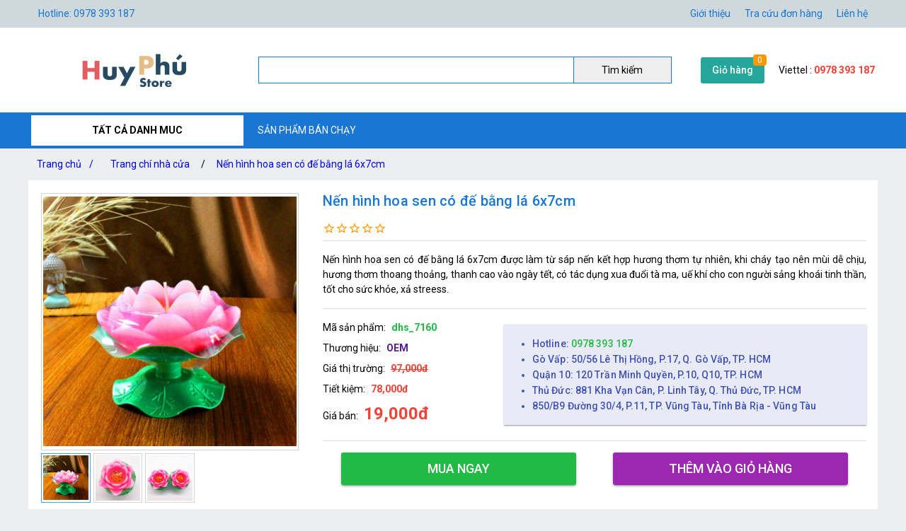

--- FILE ---
content_type: text/html; charset=utf-8
request_url: https://huyphu.com/nen-hinh-hoa-sen-co-de-bang-la-6x7cm
body_size: 20592
content:
<!DOCTYPE html><html lang="vi-VN"><head><title>Nến hình hoa sen có đế bằng lá 6x7cm</title><meta hid="og:title" name="og:title" data-qmeta="0" content="Nến hình hoa sen có đế bằng lá 6x7cm"><meta itemprop="name" data-qmeta="1" content="Nến hình hoa sen có đế bằng lá 6x7cm"><meta name="twitter:title" data-qmeta="2" content="Nến hình hoa sen có đế bằng lá 6x7cm"><meta name="og:image:alt" data-qmeta="3" content="Nến hình hoa sen có đế bằng lá 6x7cm"><meta hid="description" name="description" content="Nến hình hoa sen có đế bằng lá 6x7cm được làm từ sáp nến kết hợp hương thơm tự nhiên, khi cháy tạo nên mùi dễ chịu, hương thơm thoang thoảng, thanh cao vào ngày tết, có tác dụng xua đuổi tà ma, uế khí cho con người sảng khoái tinh thần, tốt cho sức khỏe, xả streess." data-qmeta="4"><meta meta="meta" hid="og:description" name="og:description" content="Nến hình hoa sen có đế bằng lá 6x7cm được làm từ sáp nến kết hợp hương thơm tự nhiên, khi cháy tạo nên mùi dễ chịu, hương thơm thoang thoảng, thanh cao vào ngày tết, có tác dụng xua đuổi tà ma, uế khí cho con người sảng khoái tinh thần, tốt cho sức khỏe, xả streess." data-qmeta="5"><meta itemprop="description" content="Nến hình hoa sen có đế bằng lá 6x7cm được làm từ sáp nến kết hợp hương thơm tự nhiên, khi cháy tạo nên mùi dễ chịu, hương thơm thoang thoảng, thanh cao vào ngày tết, có tác dụng xua đuổi tà ma, uế khí cho con người sảng khoái tinh thần, tốt cho sức khỏe, xả streess." data-qmeta="6"><meta name="twitter:description" content="Nến hình hoa sen có đế bằng lá 6x7cm được làm từ sáp nến kết hợp hương thơm tự nhiên, khi cháy tạo nên mùi dễ chịu, hương thơm thoang thoảng, thanh cao vào ngày tết, có tác dụng xua đuổi tà ma, uế khí cho con người sảng khoái tinh thần, tốt cho sức khỏe, xả streess." data-qmeta="7"><meta hid="og:url" name="og:url" content="https://huyphu.com/nen-hinh-hoa-sen-co-de-bang-la-6x7cm" data-qmeta="8"><meta name="twitter:url" data-qmeta="9" content="https://huyphu.com/nen-hinh-hoa-sen-co-de-bang-la-6x7cm"><link rel="canonical" data-qmeta="0" href="https://huyphu.com/nen-hinh-hoa-sen-co-de-bang-la-6x7cm"><meta name="twitter:image" data-qmeta="10" content="/Product/wIk_v1nHSCM/1572080284809.jpg"><meta itemprop="image" data-qmeta="11" content="/Product/wIk_v1nHSCM/1572080284809.jpg"><meta hid="og:image" name="og:image" data-qmeta="12" content="/Product/wIk_v1nHSCM/1572080284809.jpg"><meta name="viewport" content="width=device-width,initial-scale=1"><meta name="google-site-verification" content="dmqSbVJxJ7EX7QJE6RB0fXKqie-ljZh8OBB5eyycUdg"><meta hid="og:site_name" name="og:site_name" data-qmeta="14" content="huyphu"><meta hid="fb:app_id" name="fb:app_id" data-qmeta="15" content="1074603592674567"><link rel="shortcut icon" type="image/x-icon" href="/Website/hp/h.png"><meta charset="utf-8"><link rel="stylesheet" type="text/css" href="/style.css"><script>(function(w,d,s,l,i){w[l]=w[l]||[];w[l].push({'gtm.start':
new Date().getTime(),event:'gtm.js'});var f=d.getElementsByTagName(s)[0],
j=d.createElement(s),dl=l!='dataLayer'?'&l='+l:'';j.async=true;j.src=
'https://www.googletagmanager.com/gtm.js?id='+i+dl;f.parentNode.insertBefore(j,f);
})(window,document,'script','dataLayer','GTM-PM4L569');</script><link href="https://fonts.googleapis.com/css?family=Roboto:100,300,400,500,700,900|Material+Icons" rel="stylesheet" type="text/css"><link href="https://cdn.jsdelivr.net/npm/quasar@2.10.2/dist/quasar.prod.css" rel="stylesheet" type="text/css"><link rel="stylesheet" href="/owlcarousel/owl.carousel.min.css"><link rel="stylesheet" href="/owlcarousel/owl.theme.default.min.css"><link rel="stylesheet" type="text/css" href="/product.css"><script src="/jquery-3.5.1/jquery.min.js"></script><script src="/vue.global.prod.js"></script></head><body class="m-bc3"><noscript><iframe src="https://www.googletagmanager.com/ns.html?id=GTM-PM4L569" height="0" width="0" style="display:none;visibility:hidden"></iframe></noscript>  
        <script>
            dataLayer.push({
                'dr_event_type': 'view_item',
                'dr_value': 12000,
                'dr_items': [{
                    'id': 'dhs_7160_wIk_v1nHSCM',
                    'google_business_vertical': 'retail'
                }],
                'event': 'dynamic_remarketing'
            });
            dataLayer.push({
                'product_ids' : 'dhs_7160_wIk_v1nHSCM',
                'page_type' : 'product',
                'total_value' : 12000
            });
        </script>
        <script type="application/ld+json">
            {
                "@context": "https://schema.org/",
                "@type": "Product",
                "name": "Nến hình hoa sen có đế bằng lá 6x7cm",
                "url": "https://huyphu.com/nen-hinh-hoa-sen-co-de-bang-la-6x7cm",
                "image": "https://huyphu.com/Product/wIk_v1nHSCM/1572080284809.jpg",
                "description": "Nến hình hoa sen có đế bằng lá 6x7cm được làm từ sáp nến kết hợp hương thơm tự nhiên, khi cháy tạo nên mùi dễ chịu, hương thơm thoang thoảng, thanh cao vào ngày tết, có tác dụng xua đuổi tà ma, uế khí cho con người sảng khoái tinh thần, tốt cho sức khỏe, xả streess.",
                "sku": "dhs_7160_wIk_v1nHSCM",
                "brand": {
                    "@type": "Brand",
                    "name": "OEM"
                },"offers": {
                    "@type": "Offer",
                    "priceCurrency": "VND",
                    "url": "https://huyphu.com/nen-hinh-hoa-sen-co-de-bang-la-6x7cm",
                    "price": "19000",
                    "priceValidUntil": "01-21-2026",
                    "itemCondition": "http://schema.org/UsedCondition",
                    "availability": "http://schema.org/InStock",
                    "seller": {
                        "@type": "Organization",
                        "name": "huyphu"
                    }
                }
            }
        </script>
        <script type="application/ld+json">
            {
                "@context":"http://schema.org",
                "@type":"BreadcrumbList",
                "itemListElement":[
                    {
                    "@type":"ListItem",
                    "position":1,
                    "item":{
                        "@id":"https://huyphu.com",
                        "name":"Trang chủ",
                        "image":"https://huyphu.com/Website/hp/9790eff906369b0a429b34ef25506fec.jpg"
                    }
                },{
                    "@type":"ListItem",
                    "position":2,
                    "item":{
                        "@id":"https://huyphu.com/do-dung-nha-cua-va-doi-song",
                        "name":"Đồ dùng nhà cửa và đời sống",
                        "image":"https://huyphu.com/ProductCategory/E62A2tFMPG/18d5fd956cca385200915ee65819e355.jpg"
                    }
                },{
                    "@type":"ListItem",
                    "position":3,
                    "item":{
                        "@id":"https://huyphu.com/trang-chi-nha-cua",
                        "name":"Trang chí nhà cửa",
                        "image":"https://huyphu.com/ProductCategory/lzGMcF2hG/c816a61174b909553c33c6fdecc4118d.jpg"
                    }
                },{
                    "@type":"ListItem",
                    "position":4,
                    "item":{
                        "@id":"https://huyphu.com/nen-hinh-hoa-sen-co-de-bang-la-6x7cm",
                        "name":"Nến hình hoa sen có đế bằng lá 6x7cm",
                        "image":"https://huyphu.com/Product/wIk_v1nHSCM/1572080284809.jpg"
                    }
                }
                ]
            }
        </script>
    <div class="m-jc m-bc2"><div class="m-jb m-c m-menu m-pa-xs m-pis" style="max-width:1200px"><span>Hotline: 0978 393 187</span><div id="menuTop"><a href="gioi-thieu">Giới thiệu</a><a href="tra-cuu-don-hang">Tra cứu đơn hàng</a><a href="lien-he">Liên hệ</a></div></div></div><div class="m-jc m-bw"><div class="m-jb m-c m-pis" style="max-width:1200px"><a class="m-jc" id="m-logo" href="/"><img src="/web/logo/hp-logo.png" alt="Nến hình hoa sen có đế bằng lá 6x7cm"></a><div id="m-search"><input v-model="textSearch" @focus="load" @blur="focus=false" @keyup.enter="onEnter" @keyup="filter($event.target.value)"><button @click="onEnter">Tìm kiếm</button><div :class="'m-bw ' + focus" v-if="items.length&gt;0"><a class="m-js" :href="'/' + item.slug" v-for="item in items"><img :src="'/cdn/65'+item.image" :alt="item.name" width="65" height="65"><div class="mis"><span class="m-js m-inline-2" v-html="item.name"></span><div class="m-js">Mã sp:<span class="m-sku" v-html="item.sku"></span>                            Giá:<span class="m-strong" v-html="Number(item.price).toLocaleString('en') + ' đ'"></span></div></div><div class="end" v-if="item.review &amp;&amp; item.review.rateAll"><div class="m-jc" v-html="item.review.rateAll + ' đánh giá'"></div><div class="m-jb"><template v-for="v,i in 5"><i class="star" v-if="i &lt;= item.review.rating - 1"></i><i class="star half" v-if="i &gt; item.review.rating - 1 &amp;&amp; i &lt; item.review.rating"></i><i class="star border" v-if="i &gt;= item.review.rating"></i></template></div></div></a></div></div><div class="m-ma-md" id="add-to-card"><a href="/gio-hang">Giỏ hàng</a><span class="m-badge orderLength">0</span></div><div class="m-pa-xs"><div>Viettel : <span class="m-strong">0978 393 187</span></div></div></div></div><div class="m-jc m-bc1"><div class="m-js m-c m-menu m-pis" id="main-menu" style="max-width:1200px"><div id="ProductCategoryMenu" onmouseout="document.getElementById(&quot;ProductCategoryMenu&quot;).classList.add(&quot;hover&quot;),setTimeout(e=&gt;document.getElementById(&quot;ProductCategoryMenu&quot;).classList.remove(&quot;hover&quot;),200)"><span class="cate-menu">TẤT CẢ DANH MUC</span><ul><li><a href="/thiet-bi-am-thanh">Thiết bị âm thanh</a><ul><li><a href="/may-nghe-nhac">Máy Nghe Nhạc</a></li><li><a href="/may-ghi-am">Máy Ghi Âm</a></li><li><a href="/micro-cai-ao">Micro cài áo</a></li><li><a href="/phu-kien-thu-am">Phụ kiện thu âm</a></li><li><a href="/Sound-card-thu-am-livestream">Sound card thu âm livestream chuyên nghiệp</a></li><li><a href="/bo-thu-am-livestream">Bộ thu âm livestream</a></li><li><a href="/micro-thu-am">Micro thu âm chuyên nghiệp</a></li><li><a href="/micro-hat-karaoke-bluetooth">Micro hát karaoke bluetooth</a></li><li><a href="/loa-bluetooth">Loa bluetooth</a></li></ul><i class="m-icon" style="-webkit-mask-image: url(/icon/chevron_right.svg);"></i></li><li><a href="/may-choi-game-cam-tay">Máy chơi game cầm tay</a></li><li><a href="/do-dung-nha-cua-va-doi-song">Đồ dùng nhà cửa và đời sống</a><ul><li><a href="/he-thong-phun-suong-tuoi-lan">Hệ thống phun sương tưới lan</a></li><li><a href="/vi-phun-suong-sieu-am">Vỉ phun sương siêu âm</a></li><li><a href="/he-thong-phun-suong-lam-mat">Hệ thống phun sương làm mát</a></li><li><a href="/he-thong-tuoi-nho-giot">Hệ thống tưới nhỏ giọt</a></li><li><a href="/tivi-box">Tivi Box</a></li><li><a href="/bom-tang-ap">Bơm tăng áp</a></li><li><a href="/gia-troe-tivi">Giá Treo Tivi</a></li><li><a href="/kinh-lup-cam-tay">Kính lúp cầm tay</a></li><li><a href="/bong-den-den-pin-den-hoc">Bóng đèn, đèn pin, đèn học</a></li><li><a href="/bo-dung-cu-sua-chua-da-nang-1">Bộ dụng cụ sửa chữa đa năng</a></li><li><a href="/thac-khoi-tram-huong-1">Thác khói trầm hương</a></li><li><a href="/noi-that-phong-thuy">Nội thất phong thủy</a></li><li><a href="/gia-treo-moc-treo-cac-loai">Giá treo móc treo các loại</a></li><li><a href="/phong-chay-chua-chay">Phòng cháy chữa cháy</a></li><li><a href="/may-hut-bui-may-thoi-bui">Máy hút bụi, máy thổi bụi</a></li><li><a href="/chan-goi-ra-nem-rem-cua">Chăn gối, ra nệm, rèm cửa</a></li><li><a href="/ban-ui-kho-ban-ui-hoi-nuoc">Bàn ủi khô, bàn ủi hơi nước</a></li><li><a href="/van-phong-pham">Văn phòng phẩm</a></li><li><a href="/quat-hoi-nuoc-tao-do-am">Quạt hơi nước tạo độ ẩm</a></li><li><a href="/voi-sit-voi-sen">Vòi sịt vòi sen</a></li><li><a href="/ve-sinh-cham-soc-nha-cua">Vệ sinh chăm sóc nhà cửa</a></li><li><a href="/tham-lot-tham-lau-cac-loai">Thảm lót thảm lau các loại</a></li><li><a href="/dung-cu-lam-vuon">Dụng cụ làm vườn</a></li><li><a href="/trang-chi-nha-cua">Trang chí nhà cửa</a></li><li><a href="/tu-ke-ban-ghe">Tủ kệ, bàn ghế</a></li><li><a href="/thiet-bi-diet-duoi-con-trung">Thiết bị diệt đuổi côn trùng</a></li><li><a href="/keo-dan-bang-keo">Keo dán băng keo</a></li><li><a href="/dung-cu-thiet-bi-dien">Dụng cụ thiết bị điện</a></li></ul><i class="m-icon" style="-webkit-mask-image: url(/icon/chevron_right.svg);"></i></li><li><a href="/do-dung-du-lich-da-ngoai">Đồ dùng du lịch dã ngoại</a><ul><li><a href="/ong-nhom-du-lich-gia-re">Ống nhòm du lịch giá rẻ</a></li><li><a href="/na-sung-cao-su">Ná súng cao su</a></li></ul><i class="m-icon" style="-webkit-mask-image: url(/icon/chevron_right.svg);"></i></li><li><a href="/thiet-bi-y-te-suc-khoe">Thiết bị y tế, sức khỏe</a><ul><li><a href="/thiet-bi-massage">Thiết bị massage, trị liệu, làm đẹp</a></li><li><a href="/dung-cu-tap-the-duc">Dụng cụ tập thể dục</a></li><li><a href="/dung-cu-cham-soc-suc-khoe">Dụng cụ chăm sóc sức khỏe</a></li></ul><i class="m-icon" style="-webkit-mask-image: url(/icon/chevron_right.svg);"></i></li><li><a href="/do-dung-do-choi-tre-em">Đồ dùng, đồ chơi trẻ em</a><ul><li><a href="/do-choi-tre-em">Đồ chơi trẻ em</a></li><li><a href="/phao-boi-dung-cu-tap-boi">Phao bơi, dụng cụ tập bơi</a></li><li><a href="/do-dung-cho-be">Đồ dùng cho bé</a></li><li><a href="/xe-may-bay-khien-tu-xa">Xe, máy bay khiển từ xa</a></li><li><a href="/dung-cu-hoc-tap">Dụng cụ học tập</a></li><li><a href="/phu-kien-cho-be">Phụ kiện cho bé</a></li><li><a href="/ba-lo-cho-be">Ba lô cho bé</a></li></ul><i class="m-icon" style="-webkit-mask-image: url(/icon/chevron_right.svg);"></i></li><li><a href="/phu-kien-may-anh-phong-studio">Phụ kiện máy ảnh, phòng Studio</a></li><li><a href="/phu-kien-cong-nghe">Phụ kiện công nghệ</a><ul><li><a href="/hdmi-khong-day">Hdmi không dây</a></li><li><a href="/camera-hanh-trinh">Camera hành trình</a></li><li><a href="/thiet-bi-mang">Thiết bị mạng</a><ul><li><a href="/kich-song-wifi">Kích sóng wifi</a></li><li><a href="/bo-phat-wifi-4g-di-dong">Bộ phát wifi 4G di động</a></li><li><a href="/usb-dcom-3g-4g">USB Dcom 3G 4G</a></li><li><a href="/usb-thu-wifi">USB thu wifi</a></li></ul><i class="m-icon" style="-webkit-mask-image: url(/icon/chevron_right.svg);"></i></li><li><a href="/but-trinh-chieu">Bút trình chiếu</a></li><li><a href="/camera-giam-sat">Camera giám sát</a></li><li><a href="/o-khoa">Ổ Khóa</a></li><li><a href="/the-nho-the-nho-wifi">Thẻ nhớ, thẻ nhớ wifi</a></li><li><a href="/android-tv-box">Android tv box</a></li><li><a href="/phu-kien-may-tinh">Phụ Kiện Máy Tính, Laptop</a></li></ul><i class="m-icon" style="-webkit-mask-image: url(/icon/chevron_right.svg);"></i></li><li><a href="/balo-tui-xach-bop-vi">Balo, túi xách, bóp ví</a></li><li><a href="/thiet-bi-dung-cu-lam-dep">Thiết bị, dụng cụ làm đẹp</a><ul><li><a href="/dung-cu-cham-soc-tai">Dụng cụ chăm sóc tai</a></li><li><a href="/thiet-bi-cham-soc-toc">Thiết bị chăm sóc tóc</a></li><li><a href="/dung-cu-trang-diem-lam-dep">Dụng cụ trang điểm, làm đẹp</a></li><li><a href="/thiet-bi-cham-soc-co-the">Thiết bị chăm sóc cơ thể</a></li><li><a href="/may-cao-rau">Máy cạo râu</a></li><li><a href="/tong-do-cat-toc">Tông đơ cắt tóc</a></li><li><a href="/my-pham">Mỹ phẩm</a></li></ul><i class="m-icon" style="-webkit-mask-image: url(/icon/chevron_right.svg);"></i></li><li><a href="/thiet-bi-vat-dung-gia-dinh">Phụ kiện, đồ dùng gia đình</a><ul><li><a href="/tui-dung-do-chuyen-dung">Túi đựng đồ chuyên dụng</a></li><li><a href="/dep-di-trong-nha">Dép đi trong nhà</a></li><li><a href="/tat-vo-gang-tay-chuyen-dung">Tất vớ gang tay chuyên dụng</a></li><li><a href="/can-dien-tu">Cân điện tử </a><ul><li><a href="/can-tieu-ly-bo-tui">Cân tiểu ly bỏ túi </a></li><li><a href="/can-suc-khoe">Cân sức khỏe </a></li><li><a href="/can-hanh-ly-xach-tay">Cân hành lý xách tay </a></li><li><a href="/can-nha-bep">Cân nhà bếp</a></li></ul><i class="m-icon" style="-webkit-mask-image: url(/icon/chevron_right.svg);"></i></li><li><a href="/dung-cu-nha-bep">Dụng cụ nhà bếp</a></li><li><a href="/quat-thiet-bi-lam-mat">Quạt, thiết bị làm mát</a></li><li><a href="/khan-lau-khan-tam-khan-su-dung-trong-nha">Khăn lau, khăn tắm, khăn sử dụng trong nhà</a></li><li><a href="/ao-mua-va-dung-cu-di-mua">Áo mưa và dụng cụ đi mưa</a></li><li><a href="/binh-giu-nhiet">Bình giữ nhiệt</a></li></ul><i class="m-icon" style="-webkit-mask-image: url(/icon/chevron_right.svg);"></i></li><li><a href="/thiet-bi-choi-game">Phụ kiện, thiết bị chơi game</a></li><li><a href="/thoi-trang-va-phu-kien">Thời trang và phụ kiện</a><ul><li><a href="/kinh-ram-kinh-di-duong-mat-kinh-thoi-trang">Mắt kính thời trang</a></li><li><a href="/thiet-bi-trong-nang-khau-trang">Thiết bị trống nắng, khẩu trang</a></li><li><a href="/buoc-toc-phu-kien-trang-tri-toc">Buộc toc, phụ kiện trang trí tóc</a><ul><li><a href="/day-cot-toc">Dây cột tóc</a></li><li><a href="/cac-dung-cu-bui-toc-khac">Các dụng cụ búi tóc khác</a></li><li><a href="/toc-gia">Tóc giả</a></li><li><a href="/kep-toc">Kẹp tóc</a></li></ul><i class="m-icon" style="-webkit-mask-image: url(/icon/chevron_right.svg);"></i></li><li><a href="/mu-non-cac-loai">Mũ nón các loại</a></li><li><a href="/do-ngu-noi-y-phong-ngu">Đồ ngủ, nội y phòng ngủ</a></li><li><a href="/phu-kien-thoi-trang-khac">Phụ kiện thời trang khác</a></li><li><a href="/trang-suc-thoi-trang-ca-nhan">Trang sức thời trang cá nhân</a></li><li><a href="/bat-lua-thoi-trang">Bật lửa thời trang</a></li><li><a href="/qua-tang-do-luu-niem">Quà tặng, đồ lưu niệm</a></li><li><a href="/dong-ho">Đồng hồ</a><ul><li><a href="/dong-ho-de-ban">Đồng hồ để bàn</a></li><li><a href="/dong-ho-thoi-trang">Đồng hồ thời trang</a></li><li><a href="/vong-deo-tay-thong-minh">Vòng đeo tay thông minh</a></li><li><a href="/dong-ho-dinh-vi-tre-em">Đồng hồ định vị trẻ em</a></li><li><a href="/dong-ho-thong-minh">Đồng hồ thông minh</a></li><li><a href="/dong-ho-dinh-vi-thoi-trang">Đồng hồ định vị thời trang</a></li></ul><i class="m-icon" style="-webkit-mask-image: url(/icon/chevron_right.svg);"></i></li><li><a href="/moc-khoa-thoi-trang">Móc khóa thời trang</a></li><li><a href="/ke-khay-hop-dung-cu-de-my-pham">Kệ khay hộp, dụng cụ để mỹ phẩm</a></li><li><a href="/nuoc-hoa-tinh-dau">Nước hoa, tinh dầu</a></li></ul><i class="m-icon" style="-webkit-mask-image: url(/icon/chevron_right.svg);"></i></li><li><a href="/phu-kien-dien-thoai">Phụ kiện điện thoại</a></li><li><a href="/oto-xe-may-xe-dap">Ô tô - xe máy - xe đạp</a></li></ul></div><a href="san-pham-ban-chay">SẢN PHẨM BÁN CHẠY</a></div></div><div class="m-jc"><div class="m-js m-c m-pa-xs" id="breadcrumbs" style="max-width:1200px;"><a href="/">Trang chủ <span>/</span><a href="/trang-chi-nha-cua">Trang chí nhà cửa</a></a><span>/</span><a href="/nen-hinh-hoa-sen-co-de-bang-la-6x7cm">Nến hình hoa sen có đế bằng lá 6x7cm</a></div></div><div class="h-container" style="max-width:1200px;"><div class="row q-mb-md bg-white"><div class="col-md-4 col-xs-12 q-pa-md relative-position"><div class="product owl-carousel slideProduct">
                <div class="item"><img class="d-block w-100" src="/cdn/720/Product/wIk_v1nHSCM/1572080284809.jpg" alt="Nến hình hoa sen có đế bằng lá 6x7cm" /></div><div class="item"><img class="d-block w-100" src="/cdn/720/Product/wIk_v1nHSCM/1572080284870.jpg" alt="Nến hình hoa sen có đế bằng lá 6x7cm" /></div><div class="item"><img class="d-block w-100" src="/cdn/720/Product/wIk_v1nHSCM/1572080284892.jpg" alt="Nến hình hoa sen có đế bằng lá 6x7cm" /></div>
            </div>
            <div class="product owl-carousel dot slideProduct-dot">
                <div class='item select'><img class="d-block w-100" src="/cdn/720/Product/wIk_v1nHSCM/1572080284809.jpg" alt="Nến hình hoa sen có đế bằng lá 6x7cm" /></div><div class='item '><img class="d-block w-100" src="/cdn/720/Product/wIk_v1nHSCM/1572080284870.jpg" alt="Nến hình hoa sen có đế bằng lá 6x7cm" /></div><div class='item '><img class="d-block w-100" src="/cdn/720/Product/wIk_v1nHSCM/1572080284892.jpg" alt="Nến hình hoa sen có đế bằng lá 6x7cm" /></div>
            </div>
            </div><div class="col q-px-md"><h1 class="text-h6 text-primary">Nến hình hoa sen có đế bằng lá 6x7cm</h1><div class="m-js"><!--[--><!--[--><!--[--><!----><!----><i class="star border"></i><!--]--><!--[--><!----><!----><i class="star border"></i><!--]--><!--[--><!----><!----><i class="star border"></i><!--]--><!--[--><!----><!----><i class="star border"></i><!--]--><!--[--><!----><!----><i class="star border"></i><!--]--><!--]--><!----><!----><!--]--></div><hr class="q-separator q-separator--horizontal q-my-sm" aria-orientation="horizontal"><p class="q-my-md text-justify" sku="dhs_7160">Nến hình hoa sen có đế bằng lá 6x7cm được làm từ sáp nến kết hợp hương thơm tự nhiên, khi cháy tạo nên mùi dễ chịu, hương thơm thoang thoảng, thanh cao vào ngày tết, có tác dụng xua đuổi tà ma, uế khí cho con người sảng khoái tinh thần, tốt cho sức khỏe, xả streess.</p><hr class="q-separator q-separator--horizontal q-my-sm" aria-orientation="horizontal"><div class="row"><div class="col-xs-12 col-sm-4"><p class="q-my-sm">Mã sản phẩm:<strong class="q-ml-sm text-positive">dhs_7160</strong></p><p class="q-my-sm">Thương hiệu:<strong class="q-ml-sm text-accent"><a href=''>OEM</a></strong></p><p class="q-my-sm">Giá thị trường:<span class="q-ml-sm text-red line-through text-bold">97,000đ</span></p><p class="q-my-sm">Tiết kiệm:<span class="q-ml-sm text-red text-bold">78,000đ</span></p><p class="q-my-sm">Giá bán:<span class="q-ml-sm text-red text-bold text-h5">19,000đ</span></p></div><div class="col-xs-12 col-sm-8"><ul class="bg-indigo-1 q-py-md text-indigo shadow-1 text-subtitle2"><li><span>Hotline: <span class="text-positive"> 0978 393 187</span></span></li><li><span>Gò Vấp: 50/56 Lê Thị Hồng, P.17, Q. Gò Vấp, TP. HCM</span></li><li><span>Quận 10: 120 Trần Minh Quyền, P.10, Q10, TP. HCM</span></li><li><span>Thủ Đức: 881 Kha Vạn Cân, P. Linh Tây, Q. Thủ Đức, TP. HCM</span></li><li><span>850/B9 Đường 30/4, P.11, TP. Vũng Tàu, Tỉnh Bà Rịa - Vũng Tàu</span></li></ul></div></div><hr class="q-separator q-separator--horizontal q-my-sm" aria-orientation="horizontal"><div class="row q-mb-md" id="addtocard"><div class="col-sm-6 col-xs-12 text-center q-pa-sm"><button class="q-btn q-btn-item non-selectable no-outline q-btn--standard q-btn--rectangle bg-positive text-white q-btn--actionable q-focusable q-hoverable" tabindex="0" type="button" @click="addtocard('wIk_v1nHSCM',true)" style="font-size:18px;width:90%"><span class="q-focus-helper"></span><span class="q-btn__content text-center col items-center q-anchor--skip justify-center row"><span class="block">Mua ngay</span></span></button></div><div class="col-sm-6 col-xs-12 text-center q-pa-sm"><button class="q-btn q-btn-item non-selectable no-outline q-btn--standard q-btn--rectangle bg-purple text-white q-btn--actionable q-focusable q-hoverable" tabindex="0" type="button" @click="addtocard('wIk_v1nHSCM',false)" style="font-size:18px;width:90%"><span class="q-focus-helper"></span><span class="q-btn__content text-center col items-center q-anchor--skip justify-center row"><span class="block">Thêm vào giỏ hàng</span></span></button></div></div></div></div><div class="q-my-md bg-white"><div class="flex justify-between text-h6 q-px-md q-pt-md"><a class="text-orange" href="trang-chi-nha-cua">Trang chí nhà cửa</a></div><div class="productsCarousel owl-carousel"><div sku="dhs_11680" class="product-intro border q-ma-sm q-pa-sm relative-position" >
            <a class="flex items-center justify-center" href="/tranh-cat-chuyen-dong-hinh-tron-17cm">
                <img class="inline-block" src="/cdn/160/Product/nfJFPne0o/0220-tranh-cat-chuyen-dong-hinh-tron-7in.jpg" alt="Tranh cát chuyển động hình tròn 17cm" />
            </a>
            <h3 class="text-subtitle2 text-primary q-mb-xs"><a class="h-inline-2" href="/tranh-cat-chuyen-dong-hinh-tron-17cm">Tranh cát chuyển động hình tròn 17cm</a></h3>
            <div>
                <span class="text-red text-bold text-subtitle1 q-mr-sm">150,000đ</span>
                <span class="line-through text-caption">188,000đ</span>
            </div>
            
            
        </div><div sku="dhs_13004" class="product-intro border q-ma-sm q-pa-sm relative-position" >
            <a class="flex items-center justify-center" href="/nen-ly-trang-tri-anh-sang-led-xai-pin-voi-chieu-cao-10cm">
                <img class="inline-block" src="/cdn/160/Product/t6aVZYvsB/main-image-4.jpeg" alt="Nến Ly Trang Trí Ánh Sáng LED Xài Pin Với Chiều Cao 10cm" />
            </a>
            <h3 class="text-subtitle2 text-primary q-mb-xs"><a class="h-inline-2" href="/nen-ly-trang-tri-anh-sang-led-xai-pin-voi-chieu-cao-10cm">Nến Ly Trang Trí Ánh Sáng LED Xài Pin Với Chiều Cao 10cm</a></h3>
            <div>
                <span class="text-red text-bold text-subtitle1 q-mr-sm">56,000đ</span>
                <span class="line-through text-caption">69,000đ</span>
            </div>
            
            
        </div><div sku="dhs_13008" class="product-intro border q-ma-sm q-pa-sm relative-position" >
            <a class="flex items-center justify-center" href="/hu-dung-vang-voi-nhung-thoi-vang-nho-ben-trong">
                <img class="inline-block" src="/cdn/160/Product/4wU-asS0I/main-image-1.jpeg" alt="Hủ đựng vàng với những thỏi vàng nhỏ bên trong" />
            </a>
            <h3 class="text-subtitle2 text-primary q-mb-xs"><a class="h-inline-2" href="/hu-dung-vang-voi-nhung-thoi-vang-nho-ben-trong">Hủ đựng vàng với những thỏi vàng nhỏ bên trong</a></h3>
            <div>
                <span class="text-red text-bold text-subtitle1 q-mr-sm">110,000đ</span>
                <span class="line-through text-caption">135,000đ</span>
            </div>
            
            
        </div><div sku="dhs_13039" class="product-intro border q-ma-sm q-pa-sm relative-position" >
            <a class="flex items-center justify-center" href="/den-long-nen-trang-tri-phong-cach-co-dien">
                <img class="inline-block" src="/cdn/160/Product/q7B_4P6Al/1127-nen-dien-tu-co-dien-trang-tri.jpg" alt="Đèn lồng nến trang trí phong cách cổ điển" />
            </a>
            <h3 class="text-subtitle2 text-primary q-mb-xs"><a class="h-inline-2" href="/den-long-nen-trang-tri-phong-cach-co-dien">Đèn lồng nến trang trí phong cách cổ điển</a></h3>
            <div>
                <span class="text-red text-bold text-subtitle1 q-mr-sm">70,000đ</span>
                <span class="line-through text-caption">86,000đ</span>
            </div>
            
            
        </div><div sku="dhs_13045" class="product-intro border q-ma-sm q-pa-sm relative-position" >
            <a class="flex items-center justify-center" href="/nut-nang-nap-bon-cau-canh-cua-tien-loi">
                <img class="inline-block" src="/cdn/160/Product/0t30OkJGT/main-image-6.jpeg" alt="Nút nâng nắp bồn cầu, cánh cửa tiện lợi" />
            </a>
            <h3 class="text-subtitle2 text-primary q-mb-xs"><a class="h-inline-2" href="/nut-nang-nap-bon-cau-canh-cua-tien-loi">Nút nâng nắp bồn cầu, cánh cửa tiện lợi</a></h3>
            <div>
                <span class="text-red text-bold text-subtitle1 q-mr-sm">22,000đ</span>
                <span class="line-through text-caption">28,000đ</span>
            </div>
            
            
        </div><div sku="dhs_13121" class="product-intro border q-ma-sm q-pa-sm relative-position" >
            <a class="flex items-center justify-center" href="/den-de-ban-kieu-dang-gau-bong-sac-qua-usb">
                <img class="inline-block" src="/cdn/160/Product/lqrWnVNmR/0241-den-ban-hinh-gau-de-thuong.jpg" alt="Đèn Để Bàn Kiểu Dáng Gấu Bông (Sạc qua USB)" />
            </a>
            <h3 class="text-subtitle2 text-primary q-mb-xs"><a class="h-inline-2" href="/den-de-ban-kieu-dang-gau-bong-sac-qua-usb">Đèn Để Bàn Kiểu Dáng Gấu Bông (Sạc qua USB)</a></h3>
            <div>
                <span class="text-red text-bold text-subtitle1 q-mr-sm">86,000đ</span>
                <span class="line-through text-caption">102,000đ</span>
            </div>
            
            
        </div><div sku="dhs_13297" class="product-intro border q-ma-sm q-pa-sm relative-position" >
            <a class="flex items-center justify-center" href="/may-xit-thom-phong-tu-dong">
                <img class="inline-block" src="/cdn/160/Product/lYv2Lwxzc/0249-may-xit-thom-phong-tu-dong.jpg" alt="Máy xit thơm phòng tự động" />
            </a>
            <h3 class="text-subtitle2 text-primary q-mb-xs"><a class="h-inline-2" href="/may-xit-thom-phong-tu-dong">Máy xit thơm phòng tự động</a></h3>
            <div>
                <span class="text-red text-bold text-subtitle1 q-mr-sm">140,000đ</span>
                <span class="line-through text-caption">179,000đ</span>
            </div>
            
            
        </div><div sku="dhs_13283" class="product-intro border q-ma-sm q-pa-sm relative-position" >
            <a class="flex items-center justify-center" href="/den-ngu-hoa-tulip-kiem-guong-soi">
                <img class="inline-block" src="/cdn/160/Product/_L0CSzyVn/0934-den-ngu-hoa-tulip-kem-guong-trang-diem.jpg" alt="Đèn Ngủ Hoa Tulip Kiêm Gương Soi" />
            </a>
            <h3 class="text-subtitle2 text-primary q-mb-xs"><a class="h-inline-2" href="/den-ngu-hoa-tulip-kiem-guong-soi">Đèn Ngủ Hoa Tulip Kiêm Gương Soi</a></h3>
            <div>
                <span class="text-red text-bold text-subtitle1 q-mr-sm">153,000đ</span>
                <span class="line-through text-caption">198,000đ</span>
            </div>
            
            
        </div><div sku="dhs_12840" class="product-intro border q-ma-sm q-pa-sm relative-position" >
            <a class="flex items-center justify-center" href="/den-trang-tri-noel-2-met">
                <img class="inline-block" src="/cdn/160/Product/RfOrTKcEh/1149-den-trang-tri-noel-2m.jpg" alt="Đèn trang trí noel 2 mét" />
            </a>
            <h3 class="text-subtitle2 text-primary q-mb-xs"><a class="h-inline-2" href="/den-trang-tri-noel-2-met">Đèn trang trí noel 2 mét</a></h3>
            <div>
                <span class="text-red text-bold text-subtitle1 q-mr-sm">96,000đ</span>
                <span class="line-through text-caption">121,000đ</span>
            </div>
            
            
        </div><div sku="dhs_12985" class="product-intro border q-ma-sm q-pa-sm relative-position" >
            <a class="flex items-center justify-center" href="/bo-5-tuong-than-tai-mau-moi">
                <img class="inline-block" src="/cdn/160/Product/TqiLhOW4j/0230-bo-5-tuong-than-tai-mau-moi.jpg" alt="Bộ 5 tượng thần tài mẫu mới" />
            </a>
            <h3 class="text-subtitle2 text-primary q-mb-xs"><a class="h-inline-2" href="/bo-5-tuong-than-tai-mau-moi">Bộ 5 tượng thần tài mẫu mới</a></h3>
            <div>
                <span class="text-red text-bold text-subtitle1 q-mr-sm">174,000đ</span>
                <span class="line-through text-caption">200,000đ</span>
            </div>
            
            
        </div><div sku="dhs_11380" class="product-intro border q-ma-sm q-pa-sm relative-position" >
            <a class="flex items-center justify-center" href="/am-tra-su-hinh-meo-may-man">
                <img class="inline-block" src="/cdn/160/Product/oG-CtAZ2J/1043-am-tra-su-hinh-meo-may-man.jpg" alt="Ấm trà sứ hình mèo may mắn" />
            </a>
            <h3 class="text-subtitle2 text-primary q-mb-xs"><a class="h-inline-2" href="/am-tra-su-hinh-meo-may-man">Ấm trà sứ hình mèo may mắn</a></h3>
            <div>
                <span class="text-red text-bold text-subtitle1 q-mr-sm">160,000đ</span>
                <span class="line-through text-caption">199,000đ</span>
            </div>
            
            
        </div><div sku="dhs_11012" class="product-intro border q-ma-sm q-pa-sm relative-position" >
            <a class="flex items-center justify-center" href="/coc-3-chan-pha-le-7cm">
                <img class="inline-block" src="/cdn/160/Product/k6OO-9lQV/0225-coc-3-chan-pha-le-7cm.jpg" alt="Cóc 3 Chân Pha Lê 7cm" />
            </a>
            <h3 class="text-subtitle2 text-primary q-mb-xs"><a class="h-inline-2" href="/coc-3-chan-pha-le-7cm">Cóc 3 Chân Pha Lê 7cm</a></h3>
            <div>
                <span class="text-red text-bold text-subtitle1 q-mr-sm">60,000đ</span>
                <span class="line-through text-caption">69,000đ</span>
            </div>
            
            
        </div><div sku="dhs_11032" class="product-intro border q-ma-sm q-pa-sm relative-position" >
            <a class="flex items-center justify-center" href="/tranh-3d-chim-cong-va-hoa-mau-don">
                <img class="inline-block" src="/cdn/160/Product/_be42UTId/0944-tranh-3d-chim-cong-va-hoa-mau-don-sk9386.jpg" alt="Tranh 3D Chim Công Và Hoa Mẫu Đơn" />
            </a>
            <h3 class="text-subtitle2 text-primary q-mb-xs"><a class="h-inline-2" href="/tranh-3d-chim-cong-va-hoa-mau-don">Tranh 3D Chim Công Và Hoa Mẫu Đơn</a></h3>
            <div>
                <span class="text-red text-bold text-subtitle1 q-mr-sm">56,000đ</span>
                <span class="line-through text-caption">69,000đ</span>
            </div>
            
            
        </div><div sku="dhs_11054" class="product-intro border q-ma-sm q-pa-sm relative-position" >
            <a class="flex items-center justify-center" href="/tuong-meo-than-tai-nang-luong-mat-troi">
                <img class="inline-block" src="/cdn/160/Product/JQzKmmDY7/0201-tuong-meo-than-tai-nang-luong-mat-troi-dan-so-dien-thoai.jpg" alt="Tượng Mèo Thần Tài Năng Lượng Mặt Trời" />
            </a>
            <h3 class="text-subtitle2 text-primary q-mb-xs"><a class="h-inline-2" href="/tuong-meo-than-tai-nang-luong-mat-troi">Tượng Mèo Thần Tài Năng Lượng Mặt Trời</a></h3>
            <div>
                <span class="text-red text-bold text-subtitle1 q-mr-sm">115,000đ</span>
                <span class="line-through text-caption">143,000đ</span>
            </div>
            
            
        </div><div sku="dhs_11055" class="product-intro border q-ma-sm q-pa-sm relative-position" >
            <a class="flex items-center justify-center" href="/tuong-te-cong-gat-gu">
                <img class="inline-block" src="/cdn/160/Product/koDA1zDV3/0309-tuong-te-cong-gat-gu.jpg" alt="Tượng Tế Công Gật Gù" />
            </a>
            <h3 class="text-subtitle2 text-primary q-mb-xs"><a class="h-inline-2" href="/tuong-te-cong-gat-gu">Tượng Tế Công Gật Gù</a></h3>
            <div>
                <span class="text-red text-bold text-subtitle1 q-mr-sm">139,000đ</span>
                <span class="line-through text-caption">174,000đ</span>
            </div>
            
            
        </div><div sku="dhs_11151" class="product-intro border q-ma-sm q-pa-sm relative-position" >
            <a class="flex items-center justify-center" href="/den-cam-ung-kled-16-mau-pha-le-kim-cuong-sac-co-dieu-khien">
                <img class="inline-block" src="/cdn/160/Product/nG-v8_Jdm/1246-den-cam-ung-kled-16-mau-pha-le-kim-cuong-sac-dieu-khien.jpg" alt="Đèn cảm ứng kled 16 màu pha lê kim cương sạc có điều khiển" />
            </a>
            <h3 class="text-subtitle2 text-primary q-mb-xs"><a class="h-inline-2" href="/den-cam-ung-kled-16-mau-pha-le-kim-cuong-sac-co-dieu-khien">Đèn cảm ứng kled 16 màu pha lê kim cương sạc có điều khiển</a></h3>
            <div>
                <span class="text-red text-bold text-subtitle1 q-mr-sm">145,000đ</span>
                <span class="line-through text-caption">170,000đ</span>
            </div>
            
            
        </div><div sku="dhs_11188" class="product-intro border q-ma-sm q-pa-sm relative-position" >
            <a class="flex items-center justify-center" href="/den-led-mini-deo-tay-pin-sac">
                <img class="inline-block" src="/cdn/160/Product/wwX89OOgi/1240-den-led-mini-deo-tay-pin-sac.jpg" alt="Đèn Led mini Đeo Tay Pin Sạc" />
            </a>
            <h3 class="text-subtitle2 text-primary q-mb-xs"><a class="h-inline-2" href="/den-led-mini-deo-tay-pin-sac">Đèn Led mini Đeo Tay Pin Sạc</a></h3>
            <div>
                <span class="text-red text-bold text-subtitle1 q-mr-sm">135,000đ</span>
                <span class="line-through text-caption">165,000đ</span>
            </div>
            
            
        </div><div sku="dhs_11274" class="product-intro border q-ma-sm q-pa-sm relative-position" >
            <a class="flex items-center justify-center" href="/chan-nen-pha-le-tru-tron">
                <img class="inline-block" src="/cdn/160/Product/3N3CAgsq_/0123-chan-nen-pha-le-tru-tron.jpg" alt="Chân Nến Pha Lê Trụ Tròn" />
            </a>
            <h3 class="text-subtitle2 text-primary q-mb-xs"><a class="h-inline-2" href="/chan-nen-pha-le-tru-tron">Chân Nến Pha Lê Trụ Tròn</a></h3>
            <div>
                <span class="text-red text-bold text-subtitle1 q-mr-sm">199,000đ</span>
                <span class="line-through text-caption">251,000đ</span>
            </div>
            
            
        </div><div sku="dhs_11338" class="product-intro border q-ma-sm q-pa-sm relative-position" >
            <a class="flex items-center justify-center" href="/tui-tai-loc-trang-tri-5x58cm">
                <img class="inline-block" src="/cdn/160/Product/bI_AnRwAX/0905-tui-tai-loc-trang-tri-5x58cm.jpg" alt="Túi tài lộc tráng trí 5x5.8cm" />
            </a>
            <h3 class="text-subtitle2 text-primary q-mb-xs"><a class="h-inline-2" href="/tui-tai-loc-trang-tri-5x58cm">Túi tài lộc tráng trí 5x5.8cm</a></h3>
            <div>
                <span class="text-red text-bold text-subtitle1 q-mr-sm">64,000đ</span>
                <span class="line-through text-caption">82,000đ</span>
            </div>
            
            
        </div><div sku="dhs_11351" class="product-intro border q-ma-sm q-pa-sm relative-position" >
            <a class="flex items-center justify-center" href="/qua-cau-pha-le-phat-sang-co-de-va-hop">
                <img class="inline-block" src="/cdn/160/Product/oUoyQWPSx/1017-qua-cau-pha-le-phat-sang-co-de-va-hop.jpg" alt="Quả cầu pha lê phát sáng có đế và hộp" />
            </a>
            <h3 class="text-subtitle2 text-primary q-mb-xs"><a class="h-inline-2" href="/qua-cau-pha-le-phat-sang-co-de-va-hop">Quả cầu pha lê phát sáng có đế và hộp</a></h3>
            <div>
                <span class="text-red text-bold text-subtitle1 q-mr-sm">76,000đ</span>
                <span class="line-through text-caption">93,000đ</span>
            </div>
            
            
        </div><div sku="dhs_11396" class="product-intro border q-ma-sm q-pa-sm relative-position" >
            <a class="flex items-center justify-center" href="/meo-may-man-mini">
                <img class="inline-block" src="/cdn/160/Product/KbIYw0YxT/0916-meo-may-man-mini-65x58-cm.jpg" alt="Mèo May Mắn Mini" />
            </a>
            <h3 class="text-subtitle2 text-primary q-mb-xs"><a class="h-inline-2" href="/meo-may-man-mini">Mèo May Mắn Mini</a></h3>
            <div>
                <span class="text-red text-bold text-subtitle1 q-mr-sm">36,000đ</span>
                <span class="line-through text-caption">42,000đ</span>
            </div>
            
            
        </div><div sku="dhs_11398" class="product-intro border q-ma-sm q-pa-sm relative-position" >
            <a class="flex items-center justify-center" href="/meo-than-tai-nang-luong-mat-troi-se-mang-may-man">
                <img class="inline-block" src="/cdn/160/Product/Un5dh9jV2/0918-tuong-meo-trang-tri-43x38cm.jpg" alt="Mèo thần tài năng lượng mặt trời sẽ mang may mắn" />
            </a>
            <h3 class="text-subtitle2 text-primary q-mb-xs"><a class="h-inline-2" href="/meo-than-tai-nang-luong-mat-troi-se-mang-may-man">Mèo thần tài năng lượng mặt trời sẽ mang may mắn</a></h3>
            <div>
                <span class="text-red text-bold text-subtitle1 q-mr-sm">60,000đ</span>
                <span class="line-through text-caption">77,000đ</span>
            </div>
            
            
        </div><div sku="dhs_11435" class="product-intro border q-ma-sm q-pa-sm relative-position" >
            <a class="flex items-center justify-center" href="/meo-than-tai-duoi-dai-co-chuong">
                <img class="inline-block" src="/cdn/160/Product/N5GhzpSLY/0138-meo-than-tai-duoi-dai-co-chuong-12x88x88cm.jpg" alt="Mèo Thần tài đuôi dài có chuông" />
            </a>
            <h3 class="text-subtitle2 text-primary q-mb-xs"><a class="h-inline-2" href="/meo-than-tai-duoi-dai-co-chuong">Mèo Thần tài đuôi dài có chuông</a></h3>
            <div>
                <span class="text-red text-bold text-subtitle1 q-mr-sm">118,000đ</span>
                <span class="line-through text-caption">141,000đ</span>
            </div>
            
            
        </div><div sku="dhs_11488" class="product-intro border q-ma-sm q-pa-sm relative-position" >
            <a class="flex items-center justify-center" href="/combo-2-ngoc-ty-huu">
                <img class="inline-block" src="/cdn/160/Product/BkrFHxsDJ/1023-combo-2-ngoc-ty-huu.jpg" alt="Combo 2 Ngọc Tỳ Hưu" />
            </a>
            <h3 class="text-subtitle2 text-primary q-mb-xs"><a class="h-inline-2" href="/combo-2-ngoc-ty-huu">Combo 2 Ngọc Tỳ Hưu</a></h3>
            <div>
                <span class="text-red text-bold text-subtitle1 q-mr-sm">230,000đ</span>
                <span class="line-through text-caption">269,000đ</span>
            </div>
            
            
        </div><div sku="dhs_11062" class="product-intro border q-ma-sm q-pa-sm relative-position" >
            <a class="flex items-center justify-center" href="/bo-trang-tri-vuong-quoc-xe-hoi">
                <img class="inline-block" src="/cdn/160/Product/IvuMI6J3p/0337-bo-sinh-nhat-hinh-xe-hoi.jpg" alt="Bộ trang trí vương quốc xe hơi" />
            </a>
            <h3 class="text-subtitle2 text-primary q-mb-xs"><a class="h-inline-2" href="/bo-trang-tri-vuong-quoc-xe-hoi">Bộ trang trí vương quốc xe hơi</a></h3>
            <div>
                <span class="text-red text-bold text-subtitle1 q-mr-sm">137,000đ</span>
                <span class="line-through text-caption">178,000đ</span>
            </div>
            
            
        </div><div sku="dhs_11071" class="product-intro border q-ma-sm q-pa-sm relative-position" >
            <a class="flex items-center justify-center" href="/dong-ho-led-de-ban-nhieu-chuc-nang">
                <img class="inline-block" src="/cdn/160/Product/a0CUt8Hkl/1044-dong-ho-den-led-de-ban.jpg" alt="Đồng hồ LED để bàn nhiều chức năng" />
            </a>
            <h3 class="text-subtitle2 text-primary q-mb-xs"><a class="h-inline-2" href="/dong-ho-led-de-ban-nhieu-chuc-nang">Đồng hồ LED để bàn nhiều chức năng</a></h3>
            <div>
                <span class="text-red text-bold text-subtitle1 q-mr-sm">130,000đ</span>
                <span class="line-through text-caption">156,000đ</span>
            </div>
            
            
        </div><div sku="dhs_11293" class="product-intro border q-ma-sm q-pa-sm relative-position" >
            <a class="flex items-center justify-center" href="/khan-trai-ban-hinh-tron-chu-nhat-46x30cm">
                <img class="inline-block" src="/cdn/160/Product/oLwOErp1w/1002-khan-trai-ban-hinh-tron-chu-nhat-46x30cm.jpg" alt="Khăn trải bàn hình tròn, chữ nhật 46x30cm" />
            </a>
            <h3 class="text-subtitle2 text-primary q-mb-xs"><a class="h-inline-2" href="/khan-trai-ban-hinh-tron-chu-nhat-46x30cm">Khăn trải bàn hình tròn, chữ nhật 46x30cm</a></h3>
            <div>
                <span class="text-red text-bold text-subtitle1 q-mr-sm">24,000đ</span>
                <span class="line-through text-caption">31,000đ</span>
            </div>
            
            
        </div><div sku="dhs_11337" class="product-intro border q-ma-sm q-pa-sm relative-position" >
            <a class="flex items-center justify-center" href="/khan-trai-ban-dap-hoa-noi-chong-tham-nuoc">
                <img class="inline-block" src="/cdn/160/Product/X_FuW09x_/0908-khan-ban-40x84cm-phong-cach-chau-au.jpg" alt="Khăn Trải Bàn Dập Hoa Nổi Chống Thấm Nước" />
            </a>
            <h3 class="text-subtitle2 text-primary q-mb-xs"><a class="h-inline-2" href="/khan-trai-ban-dap-hoa-noi-chong-tham-nuoc">Khăn Trải Bàn Dập Hoa Nổi Chống Thấm Nước</a></h3>
            <div>
                <span class="text-red text-bold text-subtitle1 q-mr-sm">48,000đ</span>
                <span class="line-through text-caption">55,000đ</span>
            </div>
            
            
        </div><div sku="dhs_11343" class="product-intro border q-ma-sm q-pa-sm relative-position" >
            <a class="flex items-center justify-center" href="/tinh-dau-thom-phong-thien-nhien-100ml">
                <img class="inline-block" src="/cdn/160/Product/7LFIas6Za/0911-chai-tinh-dau-phong-ngu-100ml.jpg" alt="Tinh Dầu Thơm Phòng Thiên Nhiên 100ml" />
            </a>
            <h3 class="text-subtitle2 text-primary q-mb-xs"><a class="h-inline-2" href="/tinh-dau-thom-phong-thien-nhien-100ml">Tinh Dầu Thơm Phòng Thiên Nhiên 100ml</a></h3>
            <div>
                <span class="text-red text-bold text-subtitle1 q-mr-sm">52,000đ</span>
                <span class="line-through text-caption">61,000đ</span>
            </div>
            
            
        </div><div sku="dhs_11465" class="product-intro border q-ma-sm q-pa-sm relative-position" >
            <a class="flex items-center justify-center" href="/phao-giay-kim-tuyen-sinh-nhat-dam-cuoi-dang-sung">
                <img class="inline-block" src="/cdn/160/Product/NYjVvO6d9/1153-sung-ban-kim-tuyen.jpg" alt="Pháo giấy kim tuyến sinh nhật đám cưới dạng súng" />
            </a>
            <h3 class="text-subtitle2 text-primary q-mb-xs"><a class="h-inline-2" href="/phao-giay-kim-tuyen-sinh-nhat-dam-cuoi-dang-sung">Pháo giấy kim tuyến sinh nhật đám cưới dạng súng</a></h3>
            <div>
                <span class="text-red text-bold text-subtitle1 q-mr-sm">14,000đ</span>
                <span class="line-through text-caption">17,000đ</span>
            </div>
            
            
        </div></div></div>
<div class="content bg-white q-pa-md q-my-md text-justify relative-position"><ul>
	<li>N&#x1EBF;n h&#xEC;nh hoa sen c&#xF3; &#x111;&#x1EBF; b&#x1EB1;ng l&#xE1; 6x7cm &#x111;&#x1B0;&#x1EE3;c l&#xE0;m t&#x1EEB; s&#xE1;p n&#x1EBF;n k&#x1EBF;t h&#x1EE3;p h&#x1B0;&#x1A1;ng th&#x1A1;m t&#x1EF1; nhi&#xEA;n, khi ch&#xE1;y t&#x1EA1;o n&#xEA;n m&#xF9;i d&#x1EC5; ch&#x1ECB;u, h&#x1B0;&#x1A1;ng th&#x1A1;m thoang tho&#x1EA3;ng, thanh cao v&#xE0;o ng&#xE0;y t&#x1EBF;t, c&#xF3; t&#xE1;c d&#x1EE5;ng xua &#x111;u&#x1ED5;i t&#xE0; ma, u&#x1EBF; kh&#xED; cho con ng&#x1B0;&#x1EDD;i s&#x1EA3;ng kho&#xE1;i tinh th&#x1EA7;n, t&#x1ED1;t cho s&#x1EE9;c kh&#x1ECF;e, x&#x1EA3; streess.</li>
	<li>S&#x1EA3;n ph&#x1EA9;m &#x111;&#x1B0;&#x1EE3;c t&#x1EA1;o h&#xEC;nh hoa sen &#x111;&#x1EB9;p m&#x1EAF;t, mang l&#x1EA1;i s&#x1EF1; an l&#xE0;nh, may m&#x1EAF;n cho gia ch&#x1EE7; trong n&#x103;m m&#x1EDB;i.</li>
	<li>H&#xE0;ng Vi&#x1EC7;t Nam Ch&#x1EA5;t l&#x1B0;&#x1EE3;ng cao, kh&#xF4;ng kh&#xF3;i, kh&#xF4;ng &#x111;&#x1ED9;c h&#x1EA1;i.</li>
	<li>Nh&#xE0; d&#xF9;ng hay &#x111;i bi&#x1EBF;u &#x111;&#x1EC1;u sang ch&#x1EA3;nh h&#x1EBF;t m&#x1EE9;c&#xA0;</li>
	<li>T&#x1ECF;a h&#x1B0;&#x1A1;ng t&#x1EF1; nhi&#xEA;n, kh&#xF4;ng kh&#xF3;i, kh&#xF4;ng g&#xE2;y &#x111;&#x1ED9;c h&#x1EA1;i. Khi n&#x1EBF;n ch&#xE1;y h&#x1EBF;t, anh/ch&#x1ECB; c&#xF3; th&#x1EC3; &#x111;&#x1EC3; y&#xEA;n tr&#xEA;n b&#xE0;n th&#x1EDD; v&#xE0; &#x111;&#x1EB7;t n&#x1EBF;n kh&#xE1;c v&#xE0;o v&#x1ECB; tr&#xED; t&#xE2;m hoa sen b&#xEC;nh th&#x1B0;&#x1EDD;ng.</li>
	<li>K&#xED;ch th&#x1B0;&#x1EDB;c :6*7cm</li>
</ul>
<br/><br/><p style="text-align: center;"><img src="/cdn/720/Product/wIk_v1nHSCM/1572080284809.jpg" alt="Nến hình hoa sen có đế bằng lá 6x7cm" ></img></p><p style="text-align: center;"><img src="/cdn/720/Product/wIk_v1nHSCM/1572080284870.jpg" alt="Nến hình hoa sen có đế bằng lá 6x7cm" ></img></p><p style="text-align: center;"><img src="/cdn/720/Product/wIk_v1nHSCM/1572080284892.jpg" alt="Nến hình hoa sen có đế bằng lá 6x7cm" ></img></p></div>
    <div  id="review" class="bg-white q-my-md" id="review">
        <div class="row q-pa-md">
            <div class="col-xs-12 col-sm-5 col-md-3 text-center border-right">
                <div class="text-h1 text-warning" v-html="reviewData.rating"></div>
                <q-rating readonly v-model="reviewData.rating" size="2.5em" color="orange" icon="star_border" icon-selected="star"></q-rating>
                <div class="text-h6" v-html="reviewData.reviewsLength + ' Nhận xét'"></div>
            </div>
            <div class="col q-py-sm q-pr-lg border-right">
                <div class="row" v-for="rate,index in reviewData.rates">
                    <div class="col text-right q-pt-xs q-pr-md" style="max-width:150px">
                    <q-rating :value="5-index" size="1.5em" color="orange" icon="star_border" icon-selected="star"></q-rating>
                    </div>
                    <div class="col">
                    <q-linear-progress class="q-mt-sm" stripe="" rounded="" size="20px" :value="rate/(reviewData.reviewsLength||1)" color="warning"></q-linear-progress>
                    </div>
                </div>
            </div>
            <div class="col-xs-12 col-md-3 q-py-lg q-px-md">
                <q-btn class="full-width" color="orange" label="Viết nhận xét" @click="user? commentDialog = true:loginDialog = true"></q-btn>
            </div>
        </div>
        <div class="q-pa-md">
            <q-separator class="q-my-sm"></q-separator>
            <q-btn class="q-ma-sm" :color="!reviewData.type? 'primary': 'white'" :text-color="!reviewData.type? 'white ': 'black '" label="Tất cả" @click="reviewFilter()">
                <q-badge color="red" floating="" v-html="reviewData.rateAll"></q-badge>
            </q-btn>
            <q-btn class="q-ma-sm" :color="reviewData.type == 'media'? 'primary': 'white'" :text-color="reviewData.type ==  'media'? 'white ': 'black '" label="Có ảnh/Video" @click="reviewFilter(1,'media')">
                <q-badge color="red" floating="">{{reviewData.rateMedia}}</q-badge>
            </q-btn>
            <q-btn class="q-ma-sm" v-for="rate,index in reviewData.rates" :color="reviewData.type == 5-index ? 'primary ': 'white'" :text-color="reviewData.type == 5-index? 'white ': 'black '" :label="(5-index)+ ' sao'" @click="reviewFilter(1, 5-index)">
                <q-badge color="red" floating="">{{rate}}</q-badge>
            </q-btn>
        </div>
        <div class="q-pa-md">
            <q-uploader v-show="false" label="Auto Uploader" auto-upload="" url="/customer/uploadimage?type=Product&id=wIk_v1nHSCM" multiple="" ref="reviewAddFile" @uploaded="reviewAddFileUpdate"></q-uploader>
            <div v-for="review,index in reviewData.reviews">
                <div class="q-message q-message-received">
                    <div class="q-message-container row items-end no-wrap">
                        <q-avatar class="text-uppercase q-mr-sm" color="blue-grey" text-color="white">{{review.customerAvatar?"" : review.customerName ? review.customerName[0] :'?'}}
                            <img v-if="review.customerAvatar" :src="urlCdn+review.customerAvatar" aria-hidden="true" />
                            <q-popup-edit v-if='user && user.roles && (user.roles.includes("editreview")||user.roles.includes("admin"))' title='Sửa avata'>
                                <q-uploader label='Upload avata' auto-upload='' url='/customer/uploadimage?type=Product&id=wIk_v1nHSCM' @uploaded="changeAvata(review, $event)"/>
                            </q-popup-edit>
                        </q-avatar>
                        <div>
                            <div class="q-message-name q-message-name--received">
                                <div>
                                    {{review.customerName}}
                                    <q-popup-edit v-if='user && user.roles && (user.roles.includes("editreview")||user.roles.includes("admin"))' v-model='review' title='Sửa tên khách hàng' v-slot="scope" buttons  @save="changeName">
                                        <q-input v-model="scope.value.customerName" @update:model-value="review.customerName=scope.value.customerName" dense="" autofocus="" counter=""></q-input>
                                    </q-popup-edit>
                                </div>
                                <div>
                                    <q-rating readonly v-model="review.rating" size="1.5em" color="orange" icon="star_border" icon-selected="star"></q-rating>
                                    <q-popup-edit v-if='user && user.roles && (user.roles.includes("editreview")||user.roles.includes("admin"))' v-model='review' title='Sửa đánh giá' v-slot="scope" buttons  @save="changeRate">
                                        <q-rating v-model="scope.value.rating" @update:model-value="review.rating=scope.value.rating" size="1.5em" max="5" color="orange"></q-rating>
                                    </q-popup-edit>
                                </div>
                            </div>
                            <div class="q-message-text q-message-text--received">
                                <div class="q-message-text-content q-message-text-content--received">
                                    <div class="q-ma-xs" v-show="review.comment">
                                        {{review.comment}}
                                        <q-popup-edit v-model="review" title="Sửa nội dung đánh giá" v-slot="scope" buttons="buttons" @save="changeComment">
                                            <q-input v-model="scope.value.comment" @update:model-value="review.comment=scope.value.comment" dense="" autofocus="" counter="" type="textarea"></q-input>
                                        </q-popup-edit>
                                    </div>
                                    <div class="flex">
                                        <div class="h-image relative-position q-ma-xs border flex items-center justify-center" v-for="img,imgIndex in review.images" style="width: 100px;height:100px;">
                                            <img v-if="img.indexOf('mp4')==-1" contain="contain" :src="urlCdn+'/cdn/200' + img" spinner-color="white" @click="showImage(review.images,imgIndex+1)" />
                                            <div class="h-video-thum relative-position flex items-center justify-center" v-else style="height:100%;width:100%;" @click="showImage(review.images,imgIndex+1)">
                                                <video style="max-width: 98px;max-height: 98px" :src="urlCdn+img"></video>
                                            </div>
                                            <q-menu v-if='user && user.roles && (user.roles.includes("editreview")||user.roles.includes("admin"))' touch-position='' context-menu=''>
                                                <q-list dense="" style="min-width: 100px">
                                                    <q-item clickable="" v-close-popup="" @click="removeImage(review,imgIndex)">
                                                        <q-item-section>Xóa</q-item-section>
                                                    </q-item>
                                                </q-list>
                                            </q-menu>
                                        </div>
                                    </div>
                                    <div class="q-ma-xs">
                                        <q-btn class="q-mr-sm" color="brown-5" outline="outline" icon="thumb_up_alt" size="sm" title="Thích" @click="like(review)">{{review.likes.length}}</q-btn>
                                        <q-btn class="q-mr-sm" color="brown-5" outline="outline" icon="reply_all" size="sm" title="Trả lời" @click="reply(review)"></q-btn>
                                        <q-btn class="q-mr-sm" v-if="user && user.roles && review.status!='DD'" color="brown-5" outline="outline" icon="done" size="sm" @click="duyet(review)"></q-btn>
                                        <q-btn class="q-mr-sm" v-if="user && user.roles" color="brown-5" outline="outline" icon="remove_red_eye" size="sm" title="Ẩn" @click="hidden(review)"></q-btn>
                                        <q-btn class="q-mr-sm" v-if="user && user.roles" color="brown-5" outline="outline" icon="delete_forever" size="sm" title="Xóa" @click="remove(review)"></q-btn>
                                        <q-btn class="q-mr-sm" v-if="user && user.roles" color="brown-5" outline="outline" icon="add_photo_alternate" size="sm" title="Thêm ảnh" @click="reviewAddFileUpdate(review)"></q-btn>
                                    </div>
                                </div>
                            </div>
                        </div>
                    </div>
                </div>
                <div class="q-ml-xl q-message q-message-received" v-for="rep,repIndex in review.comments?review.comments.filter(e=>e.status=='DD'):[]">
                    <div class="q-message-container row items-end no-wrap">
                        <q-avatar class="text-uppercase q-mr-sm" color="blue-grey" text-color="white">
                            {{rep.customerAvatar?"":rep.customerName ? rep.customerName[0] :'?'}}
                            <img v-if="rep.customerAvatar" :src="urlCdn+rep.customerAvatar" aria-hidden="true" />
                            <q-popup-edit v-if="user && user.roles" v-model="rep" title="Sửa avata">
                                <q-uploader label="Upload avata" auto-upload="" url="/customer/uploadimage?type=Product&id=wIk_v1nHSCM" @uploaded="changeAvata(rep, $event)"></q-uploader>
                            </q-popup-edit>
                        </q-avatar>
                        <div>
                            <div class="q-message-name q-message-name--received">{{rep.customerName}}
                                <q-popup-edit v-if="user && user.roles" v-model="rep" title="Edit the Name" buttons="buttons" v-slot="scope" @save="changeName">
                                    <q-input v-model="scope.value.customerName" @update:model-value="rep.customerName=scope.value.customerName" dense="" autofocus="" counter=""></q-input>
                                </q-popup-edit>
                            </div>
                            <div class="q-message-text q-message-text--received text-amber-7">
                                <div class="q-message-text-content q-message-text-content--received">
                                    <div>{{rep.comment}}
                                        <q-popup-edit v-if="user && user.roles" v-model="rep" title="Edit the Name" buttons="buttons" v-slot="scope" @save="changeComment">
                                            <q-input v-model="scope.value.comment" @update:model-value="rep.comment=scope.value.comment" dense="" autofocus="" counter="" type="textarea"></q-input>
                                        </q-popup-edit>
                                    </div>
                                    <q-btn v-if="user && user.roles && rep.status!='DD'" class="q-mr-sm" color="brown-5" outline="outline" icon="done" size="sm" @click="duyet(rep)"></q-btn>
                                    <q-btn v-if="user && user.roles" color="brown-5" outline="outline" icon="delete_forever" size="sm" title="Trả lời" @click="remove(rep,review.comments)"></q-btn>
                                </div>
                            </div>
                        </div>
                    </div>
                </div>
            </div>
            <div class="flex justify-center">
                <q-pagination class="q-mt-lg" @update:model-value="reviewPage()" v-if="reviewData.pageCount > 1" v-model="reviewData.page" :max="reviewData.pageCount" :max-pages="8" direction-links="" boundary-links="" icon-first="skip_previous" icon-last="skip_next" icon-prev="fast_rewind" icon-next="fast_forward"></q-pagination>
            </div>
        </div>
        <q-dialog v-model="repDialog" v-if="repData">
            <q-card square="" bordered="" style="width:100%;" class="q-pa-lg shadow-1">
            <div class="q-message q-message-received">
                <div class="q-message-container row items-end no-wrap">
                    <q-avatar color="blue-grey" text-color="white" class="text-uppercase q-mr-sm">{{repData.customerAvatar?"" : repData.customerName ? repData.customerName[0] :'?'}}<img v-if="repData.customerAvatar" :src="urlCdn+repData.customerAvatar" aria-hidden="true"/></q-avatar>
                    <div>
                        <div class="q-message-name q-message-name--received">
                        <div>{{repData.customerName}}</div>
                        <div>
                            <q-rating readonly v-model="repData.rating" size="1.5em" color="orange" icon="star_border" icon-selected="star"></q-rating>
                        </div>
                        </div>
                        <div class="q-message-text q-message-text--received">
                        <div class="q-message-text-content q-message-text-content--received">
                            <div v-show="repData.comment" class="q-ma-xs">{{repData.comment}}</div>
                            <div v-if="repData.images && repData.images.length > 0" style="align-items: end;" class="flex">
                                <div v-for="img,imgIndex in repData.images" style="width: 100px;height:100px;" class="h-image relative-position q-ma-xs border flex items-center justify-center">
                                    <img v-if="img.indexOf('mp4')==-1" contain="contain" :src="urlCdn+'/cdn/200' + img" spinner-color="white"/>
                                    <div v-else="v-else" style="height:100%;width:100%;" class="h-video-thum relative-position flex items-center justify-center">
                                    <video style="max-width: 
                                        98px;max-height: 98px" :src="urlCdn+img"></video>
                                    </div>
                                </div>
                            </div>
                        </div>
                        </div>
                    </div>
                </div>
            </div>
            <q-chat-message :name="user.name" sent="sent" style="width:100%">
                <q-form @submit="reply(repData)">
                    <q-input v-model="formReview.reviewText" outlined="outlined" style="width:100%;" :autofocus="true" class="bg-white"></q-input>
                </q-form>
            </q-chat-message>
            <div @click="reply(repData)" class="text-center">
                <q-btn>Gửi câu trả lời</q-btn>
            </div>
            </q-card>
        </q-dialog>
        <q-dialog v-model="commentDialog">
            <q-card square="" bordered="" style="width:100%;" class="q-py-lg shadow-1">
            <q-item>
                <q-item-section avatar="">
                    <q-avatar><img src="/cdn/160/Product/wIk_v1nHSCM/1572080284809.jpg"/></q-avatar>
                </q-item-section>
                <q-item-section>
                    <q-item-label>Nến hình hoa sen có đế bằng lá 6x7cm</q-item-label>
                    <q-item-label caption="">Giá:  <span class="text-red text-bold">19,000đ</span></q-item-label>
                </q-item-section>
            </q-item>
            <q-card-section>
                <div class="text-center text-h6 text-positive">{{formReview.ratingViews[reviewRate-1]}} </div>
                <div class="text-center">
                    <q-rating v-model="reviewRate" size="3em" max="5" color="orange" icon="star_border" icon-selected="star"></q-rating>
                </div>
            </q-card-section>
            <q-card-section class="q-px-md">
                <q-input v-model="formReview.reviewText" outlined="outlined" type="textarea" style="width:100%;" :placeholder="formReview.textareacomments[reviewRate-1]"></q-input>
                <div class="h-upload q-mt-sm"><q-uploader v-show="formReview.uploadtImagesCount > 0" :filter="reviewcheckFileType" url="/customer/uploadimage?type=Product&id=wIk_v1nHSCM" label="Individual upload" multiple="" ref="reviewUpload" @added="reviewadded" @removed="reviewremoved" @uploaded="sendComent" @finish="sendComent"></q-uploader></div>
            </q-card-section>
            <q-card-section class="text-center">
                <q-btn v-show="formReview.uploadtImagesCount < 5" color="primary" label="Thêm ảnh/video" @click="reviewAddFile" class="q-ma-xs"></q-btn>
                <q-btn color="primary" label="Gửi đánh giá" @click="sendComent('upload')" class="q-ma-xs"></q-btn>
            </q-card-section>
            </q-card>
        </q-dialog>
        <q-dialog v-model="imageShow.status">
            <div style="width:100%;" class="bg-white shadow-1 rounded-borders q-pb-sm">
                <q-carousel 
                swipeable="swipeable" animated="animated" v-model="imageShow.slide" infinite="infinite">
                <q-carousel-slide v-for="media,index in imageShow.medias" :name="index+1" :img-src="media.indexOf('mp4')==-1?media:'/video.jpg'" class="bg-white column no-wrap flex-center">
                    <q-img v-if="media.indexOf('mp4')==-1" contain="contain" :src="urlCdn+media" spinner-color="white"></q-img>
                    <q-video v-else="v-else" :src="urlCdn+media" style="width:100%;height:100%"></q-video>
                </q-carousel-slide>
                </q-carousel>
                <div class="row justify-center">
                <q-btn-toggle glossy="" v-model="imageShow.slide" :options="imageShow.options"></q-btn-toggle>
                </div>
            </div>
        </q-dialog>
    </div>
    <script>
        var _this = {
            data: {
                orderForm: {
                    provinces:{items:[],id:''},districts:{items:[],id:''},wards:{items:[],id:''}
                },
                pageName: null,
                productId: null,
                user: null,
                order: {
                    name:'',
                    phone:'',
                    email:'',
                    address:'',
                    provinceId:'',
                    districtId:'',
                    wardId:'',
                    shipFee: 0,
                    payMentType:'cod',
                    note:'',
                    items:[]
                },
                textSearch:"",
                textSearchFocus:false,
                time: 0,
                maximized: false,
                showStock: false,
                html:{},
                skus:[]
            },
            watch:{},
            created(){
                this.getCustommerInfo()
            },
            computed:{},
            methods:{
                get(path){
                    let $this = this
                    return new Promise((res,rej)=>{
                        $.ajax({
                            type: "GET",
                            url: path,
                            dataType: "json",
                            contentType: 'application/json',
                            success: function (data) {
                                if(data.code==20000){
                                    res(data.data)
                                }else{
                                    $this.$q.notify({
                                        type: 'warning',
                                        message: data.message,
                                        position:"top"
                                    })
                                    rej()
                                }
                            },
                            error: function(result) {
                                $this.$q.notify({
                                    type: 'negative',
                                    message: "Lỗi kết nối với máy chủ",
                                    position:"top"
                                })
                                rej()
                            }
                        });
                    })
                },
                post(path,data){
                    let $this = this
                    return new Promise((res,rej)=>{
                        $.ajax({
                            type: "POST",
                            url: path,
                            dataType: "json",
                            contentType: 'application/json',
                            data: JSON.stringify(data),
                            success: function (data) {
                                if(data.code==20000){
                                    res(data.data)
                                }else{
                                    $this.$q.notify({
                                        type: 'warning',
                                        message: data.message,
                                        position:"top"
                                    })
                                    rej()
                                }
                            },
                            error: function(result) {
                                $this.$q.notify({
                                    type: 'negative',
                                    message: "Lỗi kết nối với máy chủ",
                                    position:"top"
                                })
                                rej()
                            }
                        });
                    })
                },
                getCustommerInfo(){
                    this.post("/customer/info",{}).then(rs=>{
                        this.user = rs
                    })
                },
                logout(){
                    this.post("/customer/logout",{}).then(rs=>{
                        this.user = 0
                    })
                },
                getOrder(){
                    this.post("/order/info",{})
                        .then(rs=>{
                            this.order = Object.assign(this.order,rs)
                            if(this.loadFormOrder) this.loadFormOrder()
                            if(this.getShippingFee && this.order.wardId) this.getShippingFee()
                        })
                },
                addSku(sku){
                    if(!_this.data.skus.includes(sku)) _this.data.skus.push(sku)
                },
                getStock(){
                    if(_this.data.skus.length > 0)
                        this.post("/api/stocks",{ listSku: _this.data.skus })
                            .then(list=>{
                                if(Array.isArray(list)){
                                    list.forEach(item=>{
                                        _this.data.html[item.sku] = item.html
                                    })
                                }
                            })
                }
            }
        }
        _this.data.imageShow = {
            status: false,
            slide:1,
            medias:[]
        }
        _this.data.urlCdn = ''
        _this.data.repData = null
        _this.data.repDialog = false
        _this.data.commentDialog = false
        _this.data.formReview = {
            ratingViews: ["Rất không hài lòng","Không hài lòng","Bình thường","Hài lòng","Cực kì hài lòng"],
            textareacomments: ["Hãy chia sẻ vì sao sản phẩm này không tốt nhé.","Hãy chia sẻ vì sao bạn không thích sản phẩm này nhé.","Hãy chia sẻ vì sao bạn thực sự thích san phẩm này nhé.","Hãy chia sẻ vid sao bạn thích sản phẩm này nhé.","Hãy chia sẻ những điều bạn thích về sản phẩm này nhé."],
            reviewText:"",
            fileToUpload:[],
            uploadtImagesCount:0,
            uploadtImagesDone:false,
            review:null
        }
        _this.data.reviewRate= 5
        _this.watch.reviewRate = function(v,o){
            if(this.reviewRate == 0) this.reviewRate = o
        }
        _this.methods.reviewcheckFileType = function(files){
            let errs = files.filter(file => !['video/mp4','image/png','image/jpg','image/jpeg'].includes(file.type))
            if(errs.length > 0) this.$q.notify({
                type: 'warning',
                message:   'Các định dạng được hỗ trợ: mp4, png, jpg, jpeg',
                position:"top"
            })
            return files.filter(file => ['video/mp4','image/png','image/jpg','image/jpeg'].includes(file.type)).slice(0,5)
        }
        _this.methods.reviewadded = function(files){
            this.formReview.uploadtImagesCount += files.length
            this.formReview.uploadtImagesDone = false
        }
        _this.methods.reviewremoved = function(files){
            this.formReview.uploadtImagesCount -= files.length
        }
        _this.methods.sendComent = function(data){
            if(this.formReview.uploadtImagesCount > 0 && !this.formReview.uploadtImagesDone && data == "upload"){
                return this.$refs.reviewUpload.upload()
            }
            if(data && data.xhr && data.xhr.response){
                let rs = JSON.parse(data.xhr.response)
                if(rs.code == 20000){
                    this.formReview.fileToUpload.push(rs.data[0])
                }
                return
            }
            this.formReview.uploadtImagesDone = true
            let comentData = {
                images: this.formReview.fileToUpload,
                comment: this.formReview.reviewText,
                productId: "wIk_v1nHSCM",
                rating: this.reviewRate
            }
            this.post("/review/product",{
                images: this.formReview.fileToUpload,
                comment: this.formReview.reviewText,
                productId: "wIk_v1nHSCM",
                rating: this.reviewRate
            })
            .then(rs=>{
                rs.imageChoose = 0
                this.reviewData.reviews.unshift(rs)
                this.$q.notify({
                    type: 'positive',
                    message: 'Cảm ơn bạn đã gửi ý kiến sản phẩm này, đánh giá của bạn sẽ được kiểm duyệt trong 24 giờ.',
                    position:"top"
                })
                setTimeout(function(){
                    renderThumVideo()
                },10)
                this.commentDialog = false
                this.reviewRate = 5
                this.formReview.reviewText = ""
                this.formReview.uploadtImagesCount = 0
                this.formReview.uploadtImagesDone = false
                this.formReview.fileToUpload = []
            })
        }
        _this.methods.reviewAddFile = function(){
            this.$refs.reviewUpload.pickFiles()
        }

        _this.methods.showImage = function(medias,slide){
            this.imageShow.medias = medias
            this.imageShow.slide = slide
            this.imageShow.status = true
            this.imageShow.options = Array.from(medias,(e,index) => { return {label: index + 1, value: index + 1}} )
        }
        _this.methods.reviewFilter = function(page, rate){
            this.post('/product/review/' + this.reviewData.productId,{page, rate})
                .then(rs=>{
                    if(rs) this.reviewData = rs
                })
        }
        _this.methods.reviewPage = function(){
            setTimeout(() =>{
                this.post('/product/review/' + this.reviewData.productId,{page:this.reviewData.page, rate: this.reviewData.type})
                .then(rs=>{
                    if(rs) this.reviewData = rs
                })
            },100)
        }
        _this.methods.like = function(review){
            if(!this.user) return this.loginDialog = true
            let data = {
                reviewId: review.id,
                productId: "wIk_v1nHSCM"
            }
            this.post("/review/productLike",data)
                .then(rs=>{
                    let index = review.likes.indexOf(this.user.id)
                    if(index>-1)
                        review.likes.splice(index,1)
                    else review.likes.push(this.user.id)
                })
        }
        _this.methods.reply = function(review){
            if(!this.user) return this.loginDialog = true
            if(!this.repDialog){
                this.repDialog = true
                this.repData = review
                return
            }
            let data = {
                reviewId: review.id,
                productId: "wIk_v1nHSCM",
                comment: this.formReview.reviewText
            }
            this.post("/review/productTraLoi",data)
                .then(rs=>{
                    this.$q.notify({
                        type: 'positive',
                        message: 'Cảm ơn bạn đã gửi ý kiến sản phẩm này, đánh giá của bạn sẽ được kiểm duyệt trong 24 giờ.',
                        position:"top"
                    })
                    review.comments=rs
                    this.formReview.reviewText = ""
                    this.repDialog = false
                })
        }
        _this.methods.duyet = function(review){
            let data = {
                id: review.id,
                productId: "wIk_v1nHSCM"
            }
            this.post("/review/productDuyet",data)
                .then(rs=>{
                    review.status="DD"
                })
        }
        _this.methods.hidden = function(review,comments){
            let data = {
                id: review.id,
                productId: "wIk_v1nHSCM"
            }
            this.$q.dialog({
                title: 'Confirm',
                message: 'Bạn có chắc muốn ẩn?',
                cancel: true,
                persistent: true
            }).onOk(() => {
                this.post("/review/productHidden",data)
                    .then(rs=>{
                        let list = comments ? comments : this.reviewData.reviews
                        let index = list.findIndex(e=>e.id == review.id)
                        if(index>=0) list.splice(index,1)
                    })
            })
        }
        _this.methods.remove = function(review,comments){
            let data = {
                id: review.id,
                productId: "wIk_v1nHSCM"
            }
            this.$q.dialog({
                title: 'Confirm',
                message: 'Bạn có chắc muốn xóa?',
                cancel: true,
                persistent: true
            }).onOk(() => {
                this.post("/review/productRemove",data)
                    .then(rs=>{
                        let list = comments ? comments : this.reviewData.reviews
                        let index = list.findIndex(e=>e.id == review.id)
                        if(index>=0) list.splice(index,1)
                    })
            })
        }
        _this.methods.reviewAddFileUpdate = function(data){
            if(data && data.xhr && data.xhr.response){
                let rs = JSON.parse(data.xhr.response)
                if(rs.code == 20000){
                    let data = {
                        id: this.formReview.review.id,
                        image: rs.data[0],
                        productId: "wIk_v1nHSCM"
                    }
                    this.post("/review/productAddImage",data)
                        .then(_=>{
                            this.formReview.review.images.push(rs.data[0])
                            setTimeout(function(){
                                renderThumVideo()
                            },10)
                        })
                }
                return
            }
            this.formReview.review = data
            this.$refs.reviewAddFile.pickFiles()
        }
        _this.methods.changeName = function(review,olfReview){
            let data = {
                id: review.id,
                customerName: review.customerName,
                productId: "wIk_v1nHSCM"
            }
            this.post("/review/productChangeName",data)
                .catch(_=>{
                    review.customerName = olfReview.customerName
                })
        }
        _this.methods.changeRate = function(review,olfReview){
            let data = {
                id: review.id,
                rating: review.rating,
                productId: "wIk_v1nHSCM"
            }
            this.post("/review/productChangeRate",data)
                .catch(_=>{
                    review.rating = olfReview.rating
                })
        }
        _this.methods.changeComment = function(review,olfReview){
            let data = {
                id: review.id,
                comment: review.comment,
                productId: "wIk_v1nHSCM"
            }
            this.post("/review/productChangeComment",data)
                .catch(_=>{
                    review.comment = olfReview.comment
                })
        }
        _this.methods.removeImage = function(review, imgIndex){
            let data = {
                id: review.id,
                imgIndex: imgIndex,
                productId: "wIk_v1nHSCM"
            }
            this.$q.dialog({
                title: 'Confirm',
                message: 'Bạn có chắc muốn xóa?',
                cancel: true,
                persistent: true
            }).onOk(() => {
                this.post("/review/productRemoveImage",data)
                    .then(_=>{
                        review.images.splice(imgIndex,1)
                    })
            })
        }
        _this.methods.changeAvata = function(review,data){
            if(data && data.xhr && data.xhr.response){
                let rs = JSON.parse(data.xhr.response)
                let d = {
                    id: review.id,
                    customerAvatar: rs.data[0],
                    productId: "wIk_v1nHSCM"
                }
                this.post("/review/productChangeAvata",d)
                    .then(_=>{
                        review.customerAvatar = rs.data[0]
                    })
            }
        }
        _this.data.reviewData = {"productId":"wIk_v1nHSCM","rating":0,"reviews":[],"reviewsLength":0,"rateAll":0,"rateMedia":0,"rates":[0,0,0,0,0],"images":[],"customerReviewName":"Node","page":1,"pageCount":0};
    </script>
    <script>
    _this.data.pageName = 'Mã sp: dhs_7160';
    _this.data.productId = 'wIk_v1nHSCM';
    _this.methods.addtocard = function(id,go){
        this.post("/order/addtocart",{id:id})
        .then(data=>{
            dataLayer.push({
                'dr_event_type': 'add_to_cart',
                'dr_value': 12000,
                'dr_items': [{
                    'id': 'dhs_7160_wIk_v1nHSCM',
                    'google_business_vertical': 'retail'
                }],
                'event': 'dynamic_remarketing'
            });
            Object.assign(this.order,data);
            if(go) window.location.href = '/gio-hang';
            else {
                let orderLength = document.querySelectorAll('.orderLength');
                for(let i=0;i<orderLength.length;i++){
                    orderLength[i].innerHTML = data.items.length
                }
                this.$q.notify({
                    type: 'positive',
                    message: 'Thêm vào giỏ hàng thành công.',
                    position:"top"
                });
            }
        });
    }
    
    </script>
    </div><div class="m-jc m-bw" id="footer"><div class="m-jb m-c m-pis" style="max-width:1200px"><ul class="m-mr-xl"><li class="m-pa-xs"><span> Hotline: 0978.393.187</span></li><li class="m-pa-xs"><span> Mở cửa: 08:30 - 19:00 hàng ngày</span></li><li class="m-pa-xs"><a href="https://id.zalo.me/account?continue=https%3A%2F%2Fchat.zalo.me%2F%3Fphone%3D0984791877">Zalo: 0978.393.187</a></li><li class="m-pa-xs"><a href="https://www.facebook.com/bobashopping">Facebook: Boba shopping</a></li><li class="m-pa-xs"><a href="vitinhhuyphu@gmail.com">Email: vitinhhuyphu@gmail.com</a></li></ul><ul class="m-mr-xl"><li class="m-pa-xs"><a href="chinh-sach-van-chuyen-va-giao-nhan">Chính sách vận chuyển và giao nhận</a></li><li class="m-pa-xs"><a href="cam-ket-mua-hang-online-dam-bao">Chính sách mua hàng online đảm bảo</a></li><li class="m-pa-xs"><a href="cam-ket-thanh-toan-dam-bao">Chính sách thanh toán đảm bảo</a></li><li class="m-pa-xs"><a href="chinh-sach-bao-mat-thong-tin">Chính sách bảo mật thông tin</a></li><li class="m-pa-xs"><a href="quy-dinh-doi-tra">Chính sách đổi trả</a></li><li class="m-pa-xs"><a href="quy-dinh-bao-hanh">Chính sách bảo hành</a></li></ul><ul class="m-mr-xl"><li class="m-pa-xs"><a href="gioi-thieu">Giới thiệu</a></li><li class="m-pa-xs"><a href="tuyen-dung">Tuyển Dụng</a></li><li class="m-pa-xs"><a href="lien-he">Liên hệ</a></li><li class="m-pa-xs"><a href="huong-dan-mua-hang">Hướng dẫn mua hàng</a></li><li class="m-pa-xs"><a href="hinh-thuc-thanh-toan">Hình thức thanh toán</a></li></ul></div></div><div class="m-jc m-bw" id="footer-1"><div class="m-c" style="max-width:1200px"><ul><li class="m-pa-sm"><span>Gò Vấp: 50/56 Lê Thị Hồng, P.17, Q. Gò Vấp, TP. HCM</span></li><li class="m-pa-sm"><span>Quận 10: 120 Trần Minh Quyền, P.10, Q10, TP. HCM</span></li><li class="m-pa-sm"><span>Thủ Đức: 881 Kha Vạn Cân, P. Linh Tây, Q. Thủ Đức, TP. HCM</span></li><li class="m-pa-sm"><span>850/B9 Đường 30/4, P.11, TP. Vũng Tàu, Tỉnh Bà Rịa - Vũng Tàu</span></li></ul></div></div><div class="m-jc" id="footer-2"><div class="m-c" style="max-width:1200px"><ul><li><span>HỘ KINH DOANH VI TÍNH TOÀN PHÁT</span></li><li><span>GPKD số 41M8042355. Đăng ký lần đầu ngày 31/07/2020. Đăng kí thay đổi lần 1 ngày 07/06/2022</span></li><li><span>Địa chỉ: 50/56 Lê Thị Hồng, Phường 17, Quận Gò Vấp, TP. Hồ Chí Minh</span></li></ul></div></div><script src="/quasar.umd.prod.js"></script><script src="/script.js"></script><script src="/owlcarousel/owl.carousel.min.js"></script><script src="/search.js"></script><script src="/product.js"></script><script src="/vi.umd.prod.js"></script><script></script></body></html>